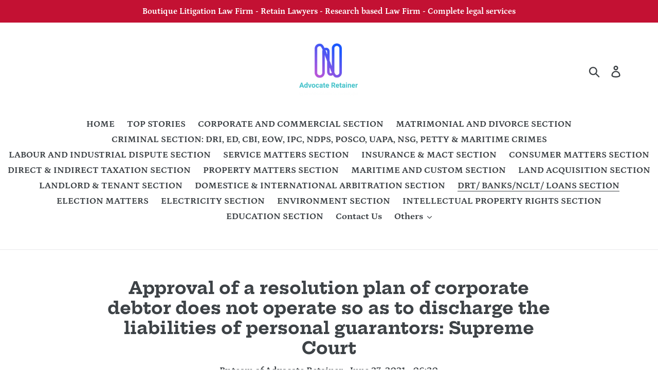

--- FILE ---
content_type: text/html; charset=utf-8
request_url: https://www.advocateretainer.com/blogs/drt/approval-of-a-resolution-plan-of-corporate-debtor-does-not-operate-so-as-to-discharge-the-liabilities-of-personal-guarantors-supreme-court
body_size: 18609
content:
<!doctype html>
<html class="no-js" lang="en">
<head>
  <script async src="https://pagead2.googlesyndication.com/pagead/js/adsbygoogle.js"></script>
<script>
  (adsbygoogle = window.adsbygoogle || []).push({
    google_ad_client: "ca-pub-6080950242386583",
    enable_page_level_ads: true
  });
</script>
  <meta name="google-site-verification" content="adJvzxb1-Ihqzcb2qXjsAlAriUyX__PUuv9n3FN-cwk" />
  <meta charset="utf-8">
  <meta http-equiv="X-UA-Compatible" content="IE=edge,chrome=1">
  <meta name="viewport" content="width=device-width,initial-scale=1">
  <meta name="theme-color" content="#557b97">
  <link rel="canonical" href="https://www.advocateretainer.com/blogs/drt/approval-of-a-resolution-plan-of-corporate-debtor-does-not-operate-so-as-to-discharge-the-liabilities-of-personal-guarantors-supreme-court"><link rel="shortcut icon" href="//www.advocateretainer.com/cdn/shop/files/logo_transparent_b22ff7e6-526d-47be-bde3-386a6a327125_32x32.png?v=1614739632" type="image/png"><title>Approval of a resolution plan of corporate debtor does not operate so 
&ndash; Team of Advocate Retainer</title><meta name="description" content="The SC on May 21, 2021 {LALIT KUMAR JAIN vs. UNION OF INDIA &amp;amp; ORS.} held that the theme of gradual implementation of law or legal principles is that there is no constitutional imperative that a law or policy should be implemented all at once. It was also held by the Bench, comprising of Justice S. RAVINDRA BHAT and"><!-- /snippets/social-meta-tags.liquid -->




<meta property="og:site_name" content="Team of Advocate Retainer">
<meta property="og:url" content="https://www.advocateretainer.com/blogs/drt/approval-of-a-resolution-plan-of-corporate-debtor-does-not-operate-so-as-to-discharge-the-liabilities-of-personal-guarantors-supreme-court">
<meta property="og:title" content="Approval of a resolution plan of corporate debtor does not operate so as to discharge the liabilities of personal guarantors: Supreme Court">
<meta property="og:type" content="article">
<meta property="og:description" content="
The SC on May 21, 2021 {LALIT KUMAR JAIN vs. UNION OF INDIA &amp; ORS.} held that the theme of gradual implementation of law or legal principles is that there is no constitutional imperative that a law or policy should be implemented all at once.
It was also held by the Bench, comprising of Justice S. RAVINDRA BHAT and Justice L. NAGESWARA RAO, that the sanction of a resolution plan and finality imparted to it by Section 31 does not per se operate as a discharge of the guarantor’s liability. It was held that as to the nature and extent of the liability, much would depend on the terms of the guarantee itself. It was held that the court has indicated, time and again, that an involuntary act of the principal debtor leading to loss of security, would not absolve a guarantor of its liability.

The SC further held that the impugned notification is not an instance of legislative exercise, or amounting to impermissible and selective application of provisions of the Code. It was held that there is no compulsion in the Code that it should, at the same time, be made applicable to all individuals, (including personal guarantors) or not at all. It was held that there is sufficient indication in the Code- by Section 2(e), Section 5(22), Section 60 and Section 179 indicating that personal guarantors, though forming part of the larger grouping of individuals, were to be, in view of their intrinsic connection with corporate debtors, dealt with differently, through the same adjudicatory process and by the same forum (though not insolvency provisions) as such corporate debtors. It was held that the notifications under Section 1(3), (issued before the impugned notification was issued) disclose that the Code was brought into force in stages, regard being had to the categories of persons to whom its provisions were to be applied. It was held that the impugned notification, similarly inter alia makes the provisions of the Code applicable in respect of personal guarantors to corporate debtors, as another such category of persons to whom the Code has been extended. It was held that the impugned notification was issued within the power granted by Parliament, and in valid exercise of it. It was held that the exercise of power in issuing the impugned notification under Section 1(3) is therefore, not ultra vires; the notification is valid.

It was also held that the argument that the insolvency processes, application of moratorium and other provisions are incongruous, and so on, in the opinion of the court, are insubstantial. It was held that the insolvency process in relation to corporate persons (a compendious term covering all juristic entities which have been described in Sections 2 [a] to [d] of the Code) is entirely different from those relating to individuals; the former is covered in the provisions of Part II and the latter, by Part III. Section 179, which defines what the Adjudicating authority is for individuals is “subject to” Section 60. It was held that Section 60(2) is without prejudice to Section 60(1) and notwithstanding anything to the contrary contained in the Code, thus giving overriding effect to Section 60(2) as far as it provides that the application relating to insolvency resolution, liquidation or bankruptcy of personal guarantors of such corporate debtors shall be filed before the NCLT where proceedings relating to corporate debtors are pending. 

The petitioners contended before the SC in present Writ Petition under Art. 32 of the Constitution of India that the power conferred upon the Union under Section 1(3) of the Insolvency and Bankruptcy Code, 2016 (herein referred to as “the Code”) could not have been resorted to in the manner as to extend the provisions of the Code only as far as they relate to personal guarantors of corporate debtors. The impugned notification which was challenged before the SC in present case brought into force Section 2(e), Section 78 (except with regard to fresh start process), Sections 79, 94-187 (both inclusive); Section 239(2)(g), (h) &amp; (i); Section 239(2)(m) to (zc); Section 239 (2)(zn) to (zs) and Section 249 of the Code. 

It was held by the SC that the fact that the process of insolvency in Part III is to be applied to individuals, whereas the process in relation to corporate debtors, set out in Part II is to be applied to such corporate persons, does not lead to incongruity.  It was held on the other hand there appear to be sound reasons why the forum for adjudicating insolvency processes – the provisions of which are disparate- is to be common, i.e through the NCLT. It was held that the NCLT would be able to consider the whole picture, as it were, about the nature of the assets available, either during the corporate debtor’s insolvency process, or even later; this would facilitate the CoC in framing realistic plans, keeping in mind the prospect of realizing some part of the creditors’ dues from personal guarantors.

It was concluded by the SC that the impugned notification is legal and valid. It was also held that approval of a resolution plan relating to a corporate debtor does not operate so as to discharge the liabilities of personal guarantors (to corporate debtors).
The writ petitions, transferred cases and transfer petitions were accordingly dismissed by the SC.">

<meta property="og:image" content="http://www.advocateretainer.com/cdn/shop/articles/images_28_429d6b0e-2157-49e3-a144-dbf036b4b2ae_1200x1200.jpg?v=1624531240">
<meta property="og:image:secure_url" content="https://www.advocateretainer.com/cdn/shop/articles/images_28_429d6b0e-2157-49e3-a144-dbf036b4b2ae_1200x1200.jpg?v=1624531240">


  <meta name="twitter:site" content="@AdvocateRetain1?s=03">

<meta name="twitter:card" content="summary_large_image">
<meta name="twitter:title" content="Approval of a resolution plan of corporate debtor does not operate so as to discharge the liabilities of personal guarantors: Supreme Court">
<meta name="twitter:description" content="
The SC on May 21, 2021 {LALIT KUMAR JAIN vs. UNION OF INDIA &amp; ORS.} held that the theme of gradual implementation of law or legal principles is that there is no constitutional imperative that a law or policy should be implemented all at once.
It was also held by the Bench, comprising of Justice S. RAVINDRA BHAT and Justice L. NAGESWARA RAO, that the sanction of a resolution plan and finality imparted to it by Section 31 does not per se operate as a discharge of the guarantor’s liability. It was held that as to the nature and extent of the liability, much would depend on the terms of the guarantee itself. It was held that the court has indicated, time and again, that an involuntary act of the principal debtor leading to loss of security, would not absolve a guarantor of its liability.

The SC further held that the impugned notification is not an instance of legislative exercise, or amounting to impermissible and selective application of provisions of the Code. It was held that there is no compulsion in the Code that it should, at the same time, be made applicable to all individuals, (including personal guarantors) or not at all. It was held that there is sufficient indication in the Code- by Section 2(e), Section 5(22), Section 60 and Section 179 indicating that personal guarantors, though forming part of the larger grouping of individuals, were to be, in view of their intrinsic connection with corporate debtors, dealt with differently, through the same adjudicatory process and by the same forum (though not insolvency provisions) as such corporate debtors. It was held that the notifications under Section 1(3), (issued before the impugned notification was issued) disclose that the Code was brought into force in stages, regard being had to the categories of persons to whom its provisions were to be applied. It was held that the impugned notification, similarly inter alia makes the provisions of the Code applicable in respect of personal guarantors to corporate debtors, as another such category of persons to whom the Code has been extended. It was held that the impugned notification was issued within the power granted by Parliament, and in valid exercise of it. It was held that the exercise of power in issuing the impugned notification under Section 1(3) is therefore, not ultra vires; the notification is valid.

It was also held that the argument that the insolvency processes, application of moratorium and other provisions are incongruous, and so on, in the opinion of the court, are insubstantial. It was held that the insolvency process in relation to corporate persons (a compendious term covering all juristic entities which have been described in Sections 2 [a] to [d] of the Code) is entirely different from those relating to individuals; the former is covered in the provisions of Part II and the latter, by Part III. Section 179, which defines what the Adjudicating authority is for individuals is “subject to” Section 60. It was held that Section 60(2) is without prejudice to Section 60(1) and notwithstanding anything to the contrary contained in the Code, thus giving overriding effect to Section 60(2) as far as it provides that the application relating to insolvency resolution, liquidation or bankruptcy of personal guarantors of such corporate debtors shall be filed before the NCLT where proceedings relating to corporate debtors are pending. 

The petitioners contended before the SC in present Writ Petition under Art. 32 of the Constitution of India that the power conferred upon the Union under Section 1(3) of the Insolvency and Bankruptcy Code, 2016 (herein referred to as “the Code”) could not have been resorted to in the manner as to extend the provisions of the Code only as far as they relate to personal guarantors of corporate debtors. The impugned notification which was challenged before the SC in present case brought into force Section 2(e), Section 78 (except with regard to fresh start process), Sections 79, 94-187 (both inclusive); Section 239(2)(g), (h) &amp; (i); Section 239(2)(m) to (zc); Section 239 (2)(zn) to (zs) and Section 249 of the Code. 

It was held by the SC that the fact that the process of insolvency in Part III is to be applied to individuals, whereas the process in relation to corporate debtors, set out in Part II is to be applied to such corporate persons, does not lead to incongruity.  It was held on the other hand there appear to be sound reasons why the forum for adjudicating insolvency processes – the provisions of which are disparate- is to be common, i.e through the NCLT. It was held that the NCLT would be able to consider the whole picture, as it were, about the nature of the assets available, either during the corporate debtor’s insolvency process, or even later; this would facilitate the CoC in framing realistic plans, keeping in mind the prospect of realizing some part of the creditors’ dues from personal guarantors.

It was concluded by the SC that the impugned notification is legal and valid. It was also held that approval of a resolution plan relating to a corporate debtor does not operate so as to discharge the liabilities of personal guarantors (to corporate debtors).
The writ petitions, transferred cases and transfer petitions were accordingly dismissed by the SC.">


  <link href="//www.advocateretainer.com/cdn/shop/t/1/assets/theme.scss.css?v=142987966843796555961759252097" rel="stylesheet" type="text/css" media="all" />

  <script>
    var theme = {
      strings: {
        addToCart: "Add to cart",
        soldOut: "Sold out",
        unavailable: "Unavailable",
        regularPrice: "Regular price",
        sale: "Sale",
        showMore: "Show More",
        showLess: "Show Less",
        addressError: "Error looking up that address",
        addressNoResults: "No results for that address",
        addressQueryLimit: "You have exceeded the Google API usage limit. Consider upgrading to a \u003ca href=\"https:\/\/developers.google.com\/maps\/premium\/usage-limits\"\u003ePremium Plan\u003c\/a\u003e.",
        authError: "There was a problem authenticating your Google Maps account.",
        newWindow: "Opens in a new window.",
        external: "Opens external website.",
        newWindowExternal: "Opens external website in a new window."
      },
      moneyFormat: "Rs. {{amount}}"
    }

    document.documentElement.className = document.documentElement.className.replace('no-js', 'js');
  </script><script src="//www.advocateretainer.com/cdn/shop/t/1/assets/lazysizes.js?v=68441465964607740661554454587" async="async"></script>
  <script src="//www.advocateretainer.com/cdn/shop/t/1/assets/vendor.js?v=12001839194546984181554454588" defer="defer"></script>
  <script src="//www.advocateretainer.com/cdn/shop/t/1/assets/theme.js?v=179578845896316973311639410272" defer="defer"></script>

  <script>window.performance && window.performance.mark && window.performance.mark('shopify.content_for_header.start');</script><meta id="shopify-digital-wallet" name="shopify-digital-wallet" content="/7616725045/digital_wallets/dialog">
<link rel="alternate" type="application/atom+xml" title="Feed" href="/blogs/drt.atom" />
<script async="async" src="/checkouts/internal/preloads.js?locale=en-IN"></script>
<script id="shopify-features" type="application/json">{"accessToken":"7ad2bb9b23bd9ed911da1d5c9434e9fa","betas":["rich-media-storefront-analytics"],"domain":"www.advocateretainer.com","predictiveSearch":true,"shopId":7616725045,"locale":"en"}</script>
<script>var Shopify = Shopify || {};
Shopify.shop = "vakil-retainer.myshopify.com";
Shopify.locale = "en";
Shopify.currency = {"active":"INR","rate":"1.0"};
Shopify.country = "IN";
Shopify.theme = {"name":"Debut","id":19506167861,"schema_name":"Debut","schema_version":"11.2.4","theme_store_id":796,"role":"main"};
Shopify.theme.handle = "null";
Shopify.theme.style = {"id":null,"handle":null};
Shopify.cdnHost = "www.advocateretainer.com/cdn";
Shopify.routes = Shopify.routes || {};
Shopify.routes.root = "/";</script>
<script type="module">!function(o){(o.Shopify=o.Shopify||{}).modules=!0}(window);</script>
<script>!function(o){function n(){var o=[];function n(){o.push(Array.prototype.slice.apply(arguments))}return n.q=o,n}var t=o.Shopify=o.Shopify||{};t.loadFeatures=n(),t.autoloadFeatures=n()}(window);</script>
<script id="shop-js-analytics" type="application/json">{"pageType":"article"}</script>
<script defer="defer" async type="module" src="//www.advocateretainer.com/cdn/shopifycloud/shop-js/modules/v2/client.init-shop-cart-sync_BdyHc3Nr.en.esm.js"></script>
<script defer="defer" async type="module" src="//www.advocateretainer.com/cdn/shopifycloud/shop-js/modules/v2/chunk.common_Daul8nwZ.esm.js"></script>
<script type="module">
  await import("//www.advocateretainer.com/cdn/shopifycloud/shop-js/modules/v2/client.init-shop-cart-sync_BdyHc3Nr.en.esm.js");
await import("//www.advocateretainer.com/cdn/shopifycloud/shop-js/modules/v2/chunk.common_Daul8nwZ.esm.js");

  window.Shopify.SignInWithShop?.initShopCartSync?.({"fedCMEnabled":true,"windoidEnabled":true});

</script>
<script>(function() {
  var isLoaded = false;
  function asyncLoad() {
    if (isLoaded) return;
    isLoaded = true;
    var urls = ["\/\/www.powr.io\/powr.js?powr-token=vakil-retainer.myshopify.com\u0026external-type=shopify\u0026shop=vakil-retainer.myshopify.com"];
    for (var i = 0; i < urls.length; i++) {
      var s = document.createElement('script');
      s.type = 'text/javascript';
      s.async = true;
      s.src = urls[i];
      var x = document.getElementsByTagName('script')[0];
      x.parentNode.insertBefore(s, x);
    }
  };
  if(window.attachEvent) {
    window.attachEvent('onload', asyncLoad);
  } else {
    window.addEventListener('load', asyncLoad, false);
  }
})();</script>
<script id="__st">var __st={"a":7616725045,"offset":-18000,"reqid":"7cad7c88-9f2d-48e5-a884-99c665b037ea-1768985736","pageurl":"www.advocateretainer.com\/blogs\/drt\/approval-of-a-resolution-plan-of-corporate-debtor-does-not-operate-so-as-to-discharge-the-liabilities-of-personal-guarantors-supreme-court","s":"articles-555783651381","u":"e4d52fbfb23e","p":"article","rtyp":"article","rid":555783651381};</script>
<script>window.ShopifyPaypalV4VisibilityTracking = true;</script>
<script id="captcha-bootstrap">!function(){'use strict';const t='contact',e='account',n='new_comment',o=[[t,t],['blogs',n],['comments',n],[t,'customer']],c=[[e,'customer_login'],[e,'guest_login'],[e,'recover_customer_password'],[e,'create_customer']],r=t=>t.map((([t,e])=>`form[action*='/${t}']:not([data-nocaptcha='true']) input[name='form_type'][value='${e}']`)).join(','),a=t=>()=>t?[...document.querySelectorAll(t)].map((t=>t.form)):[];function s(){const t=[...o],e=r(t);return a(e)}const i='password',u='form_key',d=['recaptcha-v3-token','g-recaptcha-response','h-captcha-response',i],f=()=>{try{return window.sessionStorage}catch{return}},m='__shopify_v',_=t=>t.elements[u];function p(t,e,n=!1){try{const o=window.sessionStorage,c=JSON.parse(o.getItem(e)),{data:r}=function(t){const{data:e,action:n}=t;return t[m]||n?{data:e,action:n}:{data:t,action:n}}(c);for(const[e,n]of Object.entries(r))t.elements[e]&&(t.elements[e].value=n);n&&o.removeItem(e)}catch(o){console.error('form repopulation failed',{error:o})}}const l='form_type',E='cptcha';function T(t){t.dataset[E]=!0}const w=window,h=w.document,L='Shopify',v='ce_forms',y='captcha';let A=!1;((t,e)=>{const n=(g='f06e6c50-85a8-45c8-87d0-21a2b65856fe',I='https://cdn.shopify.com/shopifycloud/storefront-forms-hcaptcha/ce_storefront_forms_captcha_hcaptcha.v1.5.2.iife.js',D={infoText:'Protected by hCaptcha',privacyText:'Privacy',termsText:'Terms'},(t,e,n)=>{const o=w[L][v],c=o.bindForm;if(c)return c(t,g,e,D).then(n);var r;o.q.push([[t,g,e,D],n]),r=I,A||(h.body.append(Object.assign(h.createElement('script'),{id:'captcha-provider',async:!0,src:r})),A=!0)});var g,I,D;w[L]=w[L]||{},w[L][v]=w[L][v]||{},w[L][v].q=[],w[L][y]=w[L][y]||{},w[L][y].protect=function(t,e){n(t,void 0,e),T(t)},Object.freeze(w[L][y]),function(t,e,n,w,h,L){const[v,y,A,g]=function(t,e,n){const i=e?o:[],u=t?c:[],d=[...i,...u],f=r(d),m=r(i),_=r(d.filter((([t,e])=>n.includes(e))));return[a(f),a(m),a(_),s()]}(w,h,L),I=t=>{const e=t.target;return e instanceof HTMLFormElement?e:e&&e.form},D=t=>v().includes(t);t.addEventListener('submit',(t=>{const e=I(t);if(!e)return;const n=D(e)&&!e.dataset.hcaptchaBound&&!e.dataset.recaptchaBound,o=_(e),c=g().includes(e)&&(!o||!o.value);(n||c)&&t.preventDefault(),c&&!n&&(function(t){try{if(!f())return;!function(t){const e=f();if(!e)return;const n=_(t);if(!n)return;const o=n.value;o&&e.removeItem(o)}(t);const e=Array.from(Array(32),(()=>Math.random().toString(36)[2])).join('');!function(t,e){_(t)||t.append(Object.assign(document.createElement('input'),{type:'hidden',name:u})),t.elements[u].value=e}(t,e),function(t,e){const n=f();if(!n)return;const o=[...t.querySelectorAll(`input[type='${i}']`)].map((({name:t})=>t)),c=[...d,...o],r={};for(const[a,s]of new FormData(t).entries())c.includes(a)||(r[a]=s);n.setItem(e,JSON.stringify({[m]:1,action:t.action,data:r}))}(t,e)}catch(e){console.error('failed to persist form',e)}}(e),e.submit())}));const S=(t,e)=>{t&&!t.dataset[E]&&(n(t,e.some((e=>e===t))),T(t))};for(const o of['focusin','change'])t.addEventListener(o,(t=>{const e=I(t);D(e)&&S(e,y())}));const B=e.get('form_key'),M=e.get(l),P=B&&M;t.addEventListener('DOMContentLoaded',(()=>{const t=y();if(P)for(const e of t)e.elements[l].value===M&&p(e,B);[...new Set([...A(),...v().filter((t=>'true'===t.dataset.shopifyCaptcha))])].forEach((e=>S(e,t)))}))}(h,new URLSearchParams(w.location.search),n,t,e,['guest_login'])})(!0,!0)}();</script>
<script integrity="sha256-4kQ18oKyAcykRKYeNunJcIwy7WH5gtpwJnB7kiuLZ1E=" data-source-attribution="shopify.loadfeatures" defer="defer" src="//www.advocateretainer.com/cdn/shopifycloud/storefront/assets/storefront/load_feature-a0a9edcb.js" crossorigin="anonymous"></script>
<script data-source-attribution="shopify.dynamic_checkout.dynamic.init">var Shopify=Shopify||{};Shopify.PaymentButton=Shopify.PaymentButton||{isStorefrontPortableWallets:!0,init:function(){window.Shopify.PaymentButton.init=function(){};var t=document.createElement("script");t.src="https://www.advocateretainer.com/cdn/shopifycloud/portable-wallets/latest/portable-wallets.en.js",t.type="module",document.head.appendChild(t)}};
</script>
<script data-source-attribution="shopify.dynamic_checkout.buyer_consent">
  function portableWalletsHideBuyerConsent(e){var t=document.getElementById("shopify-buyer-consent"),n=document.getElementById("shopify-subscription-policy-button");t&&n&&(t.classList.add("hidden"),t.setAttribute("aria-hidden","true"),n.removeEventListener("click",e))}function portableWalletsShowBuyerConsent(e){var t=document.getElementById("shopify-buyer-consent"),n=document.getElementById("shopify-subscription-policy-button");t&&n&&(t.classList.remove("hidden"),t.removeAttribute("aria-hidden"),n.addEventListener("click",e))}window.Shopify?.PaymentButton&&(window.Shopify.PaymentButton.hideBuyerConsent=portableWalletsHideBuyerConsent,window.Shopify.PaymentButton.showBuyerConsent=portableWalletsShowBuyerConsent);
</script>
<script data-source-attribution="shopify.dynamic_checkout.cart.bootstrap">document.addEventListener("DOMContentLoaded",(function(){function t(){return document.querySelector("shopify-accelerated-checkout-cart, shopify-accelerated-checkout")}if(t())Shopify.PaymentButton.init();else{new MutationObserver((function(e,n){t()&&(Shopify.PaymentButton.init(),n.disconnect())})).observe(document.body,{childList:!0,subtree:!0})}}));
</script>

<script>window.performance && window.performance.mark && window.performance.mark('shopify.content_for_header.end');</script>
  <link href="https://monorail-edge.shopifysvc.com" rel="dns-prefetch">
<script>(function(){if ("sendBeacon" in navigator && "performance" in window) {try {var session_token_from_headers = performance.getEntriesByType('navigation')[0].serverTiming.find(x => x.name == '_s').description;} catch {var session_token_from_headers = undefined;}var session_cookie_matches = document.cookie.match(/_shopify_s=([^;]*)/);var session_token_from_cookie = session_cookie_matches && session_cookie_matches.length === 2 ? session_cookie_matches[1] : "";var session_token = session_token_from_headers || session_token_from_cookie || "";function handle_abandonment_event(e) {var entries = performance.getEntries().filter(function(entry) {return /monorail-edge.shopifysvc.com/.test(entry.name);});if (!window.abandonment_tracked && entries.length === 0) {window.abandonment_tracked = true;var currentMs = Date.now();var navigation_start = performance.timing.navigationStart;var payload = {shop_id: 7616725045,url: window.location.href,navigation_start,duration: currentMs - navigation_start,session_token,page_type: "article"};window.navigator.sendBeacon("https://monorail-edge.shopifysvc.com/v1/produce", JSON.stringify({schema_id: "online_store_buyer_site_abandonment/1.1",payload: payload,metadata: {event_created_at_ms: currentMs,event_sent_at_ms: currentMs}}));}}window.addEventListener('pagehide', handle_abandonment_event);}}());</script>
<script id="web-pixels-manager-setup">(function e(e,d,r,n,o){if(void 0===o&&(o={}),!Boolean(null===(a=null===(i=window.Shopify)||void 0===i?void 0:i.analytics)||void 0===a?void 0:a.replayQueue)){var i,a;window.Shopify=window.Shopify||{};var t=window.Shopify;t.analytics=t.analytics||{};var s=t.analytics;s.replayQueue=[],s.publish=function(e,d,r){return s.replayQueue.push([e,d,r]),!0};try{self.performance.mark("wpm:start")}catch(e){}var l=function(){var e={modern:/Edge?\/(1{2}[4-9]|1[2-9]\d|[2-9]\d{2}|\d{4,})\.\d+(\.\d+|)|Firefox\/(1{2}[4-9]|1[2-9]\d|[2-9]\d{2}|\d{4,})\.\d+(\.\d+|)|Chrom(ium|e)\/(9{2}|\d{3,})\.\d+(\.\d+|)|(Maci|X1{2}).+ Version\/(15\.\d+|(1[6-9]|[2-9]\d|\d{3,})\.\d+)([,.]\d+|)( \(\w+\)|)( Mobile\/\w+|) Safari\/|Chrome.+OPR\/(9{2}|\d{3,})\.\d+\.\d+|(CPU[ +]OS|iPhone[ +]OS|CPU[ +]iPhone|CPU IPhone OS|CPU iPad OS)[ +]+(15[._]\d+|(1[6-9]|[2-9]\d|\d{3,})[._]\d+)([._]\d+|)|Android:?[ /-](13[3-9]|1[4-9]\d|[2-9]\d{2}|\d{4,})(\.\d+|)(\.\d+|)|Android.+Firefox\/(13[5-9]|1[4-9]\d|[2-9]\d{2}|\d{4,})\.\d+(\.\d+|)|Android.+Chrom(ium|e)\/(13[3-9]|1[4-9]\d|[2-9]\d{2}|\d{4,})\.\d+(\.\d+|)|SamsungBrowser\/([2-9]\d|\d{3,})\.\d+/,legacy:/Edge?\/(1[6-9]|[2-9]\d|\d{3,})\.\d+(\.\d+|)|Firefox\/(5[4-9]|[6-9]\d|\d{3,})\.\d+(\.\d+|)|Chrom(ium|e)\/(5[1-9]|[6-9]\d|\d{3,})\.\d+(\.\d+|)([\d.]+$|.*Safari\/(?![\d.]+ Edge\/[\d.]+$))|(Maci|X1{2}).+ Version\/(10\.\d+|(1[1-9]|[2-9]\d|\d{3,})\.\d+)([,.]\d+|)( \(\w+\)|)( Mobile\/\w+|) Safari\/|Chrome.+OPR\/(3[89]|[4-9]\d|\d{3,})\.\d+\.\d+|(CPU[ +]OS|iPhone[ +]OS|CPU[ +]iPhone|CPU IPhone OS|CPU iPad OS)[ +]+(10[._]\d+|(1[1-9]|[2-9]\d|\d{3,})[._]\d+)([._]\d+|)|Android:?[ /-](13[3-9]|1[4-9]\d|[2-9]\d{2}|\d{4,})(\.\d+|)(\.\d+|)|Mobile Safari.+OPR\/([89]\d|\d{3,})\.\d+\.\d+|Android.+Firefox\/(13[5-9]|1[4-9]\d|[2-9]\d{2}|\d{4,})\.\d+(\.\d+|)|Android.+Chrom(ium|e)\/(13[3-9]|1[4-9]\d|[2-9]\d{2}|\d{4,})\.\d+(\.\d+|)|Android.+(UC? ?Browser|UCWEB|U3)[ /]?(15\.([5-9]|\d{2,})|(1[6-9]|[2-9]\d|\d{3,})\.\d+)\.\d+|SamsungBrowser\/(5\.\d+|([6-9]|\d{2,})\.\d+)|Android.+MQ{2}Browser\/(14(\.(9|\d{2,})|)|(1[5-9]|[2-9]\d|\d{3,})(\.\d+|))(\.\d+|)|K[Aa][Ii]OS\/(3\.\d+|([4-9]|\d{2,})\.\d+)(\.\d+|)/},d=e.modern,r=e.legacy,n=navigator.userAgent;return n.match(d)?"modern":n.match(r)?"legacy":"unknown"}(),u="modern"===l?"modern":"legacy",c=(null!=n?n:{modern:"",legacy:""})[u],f=function(e){return[e.baseUrl,"/wpm","/b",e.hashVersion,"modern"===e.buildTarget?"m":"l",".js"].join("")}({baseUrl:d,hashVersion:r,buildTarget:u}),m=function(e){var d=e.version,r=e.bundleTarget,n=e.surface,o=e.pageUrl,i=e.monorailEndpoint;return{emit:function(e){var a=e.status,t=e.errorMsg,s=(new Date).getTime(),l=JSON.stringify({metadata:{event_sent_at_ms:s},events:[{schema_id:"web_pixels_manager_load/3.1",payload:{version:d,bundle_target:r,page_url:o,status:a,surface:n,error_msg:t},metadata:{event_created_at_ms:s}}]});if(!i)return console&&console.warn&&console.warn("[Web Pixels Manager] No Monorail endpoint provided, skipping logging."),!1;try{return self.navigator.sendBeacon.bind(self.navigator)(i,l)}catch(e){}var u=new XMLHttpRequest;try{return u.open("POST",i,!0),u.setRequestHeader("Content-Type","text/plain"),u.send(l),!0}catch(e){return console&&console.warn&&console.warn("[Web Pixels Manager] Got an unhandled error while logging to Monorail."),!1}}}}({version:r,bundleTarget:l,surface:e.surface,pageUrl:self.location.href,monorailEndpoint:e.monorailEndpoint});try{o.browserTarget=l,function(e){var d=e.src,r=e.async,n=void 0===r||r,o=e.onload,i=e.onerror,a=e.sri,t=e.scriptDataAttributes,s=void 0===t?{}:t,l=document.createElement("script"),u=document.querySelector("head"),c=document.querySelector("body");if(l.async=n,l.src=d,a&&(l.integrity=a,l.crossOrigin="anonymous"),s)for(var f in s)if(Object.prototype.hasOwnProperty.call(s,f))try{l.dataset[f]=s[f]}catch(e){}if(o&&l.addEventListener("load",o),i&&l.addEventListener("error",i),u)u.appendChild(l);else{if(!c)throw new Error("Did not find a head or body element to append the script");c.appendChild(l)}}({src:f,async:!0,onload:function(){if(!function(){var e,d;return Boolean(null===(d=null===(e=window.Shopify)||void 0===e?void 0:e.analytics)||void 0===d?void 0:d.initialized)}()){var d=window.webPixelsManager.init(e)||void 0;if(d){var r=window.Shopify.analytics;r.replayQueue.forEach((function(e){var r=e[0],n=e[1],o=e[2];d.publishCustomEvent(r,n,o)})),r.replayQueue=[],r.publish=d.publishCustomEvent,r.visitor=d.visitor,r.initialized=!0}}},onerror:function(){return m.emit({status:"failed",errorMsg:"".concat(f," has failed to load")})},sri:function(e){var d=/^sha384-[A-Za-z0-9+/=]+$/;return"string"==typeof e&&d.test(e)}(c)?c:"",scriptDataAttributes:o}),m.emit({status:"loading"})}catch(e){m.emit({status:"failed",errorMsg:(null==e?void 0:e.message)||"Unknown error"})}}})({shopId: 7616725045,storefrontBaseUrl: "https://www.advocateretainer.com",extensionsBaseUrl: "https://extensions.shopifycdn.com/cdn/shopifycloud/web-pixels-manager",monorailEndpoint: "https://monorail-edge.shopifysvc.com/unstable/produce_batch",surface: "storefront-renderer",enabledBetaFlags: ["2dca8a86"],webPixelsConfigList: [{"id":"shopify-app-pixel","configuration":"{}","eventPayloadVersion":"v1","runtimeContext":"STRICT","scriptVersion":"0450","apiClientId":"shopify-pixel","type":"APP","privacyPurposes":["ANALYTICS","MARKETING"]},{"id":"shopify-custom-pixel","eventPayloadVersion":"v1","runtimeContext":"LAX","scriptVersion":"0450","apiClientId":"shopify-pixel","type":"CUSTOM","privacyPurposes":["ANALYTICS","MARKETING"]}],isMerchantRequest: false,initData: {"shop":{"name":"Team of Advocate Retainer","paymentSettings":{"currencyCode":"INR"},"myshopifyDomain":"vakil-retainer.myshopify.com","countryCode":"IN","storefrontUrl":"https:\/\/www.advocateretainer.com"},"customer":null,"cart":null,"checkout":null,"productVariants":[],"purchasingCompany":null},},"https://www.advocateretainer.com/cdn","fcfee988w5aeb613cpc8e4bc33m6693e112",{"modern":"","legacy":""},{"shopId":"7616725045","storefrontBaseUrl":"https:\/\/www.advocateretainer.com","extensionBaseUrl":"https:\/\/extensions.shopifycdn.com\/cdn\/shopifycloud\/web-pixels-manager","surface":"storefront-renderer","enabledBetaFlags":"[\"2dca8a86\"]","isMerchantRequest":"false","hashVersion":"fcfee988w5aeb613cpc8e4bc33m6693e112","publish":"custom","events":"[[\"page_viewed\",{}]]"});</script><script>
  window.ShopifyAnalytics = window.ShopifyAnalytics || {};
  window.ShopifyAnalytics.meta = window.ShopifyAnalytics.meta || {};
  window.ShopifyAnalytics.meta.currency = 'INR';
  var meta = {"page":{"pageType":"article","resourceType":"article","resourceId":555783651381,"requestId":"7cad7c88-9f2d-48e5-a884-99c665b037ea-1768985736"}};
  for (var attr in meta) {
    window.ShopifyAnalytics.meta[attr] = meta[attr];
  }
</script>
<script class="analytics">
  (function () {
    var customDocumentWrite = function(content) {
      var jquery = null;

      if (window.jQuery) {
        jquery = window.jQuery;
      } else if (window.Checkout && window.Checkout.$) {
        jquery = window.Checkout.$;
      }

      if (jquery) {
        jquery('body').append(content);
      }
    };

    var hasLoggedConversion = function(token) {
      if (token) {
        return document.cookie.indexOf('loggedConversion=' + token) !== -1;
      }
      return false;
    }

    var setCookieIfConversion = function(token) {
      if (token) {
        var twoMonthsFromNow = new Date(Date.now());
        twoMonthsFromNow.setMonth(twoMonthsFromNow.getMonth() + 2);

        document.cookie = 'loggedConversion=' + token + '; expires=' + twoMonthsFromNow;
      }
    }

    var trekkie = window.ShopifyAnalytics.lib = window.trekkie = window.trekkie || [];
    if (trekkie.integrations) {
      return;
    }
    trekkie.methods = [
      'identify',
      'page',
      'ready',
      'track',
      'trackForm',
      'trackLink'
    ];
    trekkie.factory = function(method) {
      return function() {
        var args = Array.prototype.slice.call(arguments);
        args.unshift(method);
        trekkie.push(args);
        return trekkie;
      };
    };
    for (var i = 0; i < trekkie.methods.length; i++) {
      var key = trekkie.methods[i];
      trekkie[key] = trekkie.factory(key);
    }
    trekkie.load = function(config) {
      trekkie.config = config || {};
      trekkie.config.initialDocumentCookie = document.cookie;
      var first = document.getElementsByTagName('script')[0];
      var script = document.createElement('script');
      script.type = 'text/javascript';
      script.onerror = function(e) {
        var scriptFallback = document.createElement('script');
        scriptFallback.type = 'text/javascript';
        scriptFallback.onerror = function(error) {
                var Monorail = {
      produce: function produce(monorailDomain, schemaId, payload) {
        var currentMs = new Date().getTime();
        var event = {
          schema_id: schemaId,
          payload: payload,
          metadata: {
            event_created_at_ms: currentMs,
            event_sent_at_ms: currentMs
          }
        };
        return Monorail.sendRequest("https://" + monorailDomain + "/v1/produce", JSON.stringify(event));
      },
      sendRequest: function sendRequest(endpointUrl, payload) {
        // Try the sendBeacon API
        if (window && window.navigator && typeof window.navigator.sendBeacon === 'function' && typeof window.Blob === 'function' && !Monorail.isIos12()) {
          var blobData = new window.Blob([payload], {
            type: 'text/plain'
          });

          if (window.navigator.sendBeacon(endpointUrl, blobData)) {
            return true;
          } // sendBeacon was not successful

        } // XHR beacon

        var xhr = new XMLHttpRequest();

        try {
          xhr.open('POST', endpointUrl);
          xhr.setRequestHeader('Content-Type', 'text/plain');
          xhr.send(payload);
        } catch (e) {
          console.log(e);
        }

        return false;
      },
      isIos12: function isIos12() {
        return window.navigator.userAgent.lastIndexOf('iPhone; CPU iPhone OS 12_') !== -1 || window.navigator.userAgent.lastIndexOf('iPad; CPU OS 12_') !== -1;
      }
    };
    Monorail.produce('monorail-edge.shopifysvc.com',
      'trekkie_storefront_load_errors/1.1',
      {shop_id: 7616725045,
      theme_id: 19506167861,
      app_name: "storefront",
      context_url: window.location.href,
      source_url: "//www.advocateretainer.com/cdn/s/trekkie.storefront.cd680fe47e6c39ca5d5df5f0a32d569bc48c0f27.min.js"});

        };
        scriptFallback.async = true;
        scriptFallback.src = '//www.advocateretainer.com/cdn/s/trekkie.storefront.cd680fe47e6c39ca5d5df5f0a32d569bc48c0f27.min.js';
        first.parentNode.insertBefore(scriptFallback, first);
      };
      script.async = true;
      script.src = '//www.advocateretainer.com/cdn/s/trekkie.storefront.cd680fe47e6c39ca5d5df5f0a32d569bc48c0f27.min.js';
      first.parentNode.insertBefore(script, first);
    };
    trekkie.load(
      {"Trekkie":{"appName":"storefront","development":false,"defaultAttributes":{"shopId":7616725045,"isMerchantRequest":null,"themeId":19506167861,"themeCityHash":"1194965201330155611","contentLanguage":"en","currency":"INR","eventMetadataId":"a154c782-d9fd-4c9f-ad91-7065b04c3d53"},"isServerSideCookieWritingEnabled":true,"monorailRegion":"shop_domain","enabledBetaFlags":["65f19447"]},"Session Attribution":{},"S2S":{"facebookCapiEnabled":false,"source":"trekkie-storefront-renderer","apiClientId":580111}}
    );

    var loaded = false;
    trekkie.ready(function() {
      if (loaded) return;
      loaded = true;

      window.ShopifyAnalytics.lib = window.trekkie;

      var originalDocumentWrite = document.write;
      document.write = customDocumentWrite;
      try { window.ShopifyAnalytics.merchantGoogleAnalytics.call(this); } catch(error) {};
      document.write = originalDocumentWrite;

      window.ShopifyAnalytics.lib.page(null,{"pageType":"article","resourceType":"article","resourceId":555783651381,"requestId":"7cad7c88-9f2d-48e5-a884-99c665b037ea-1768985736","shopifyEmitted":true});

      var match = window.location.pathname.match(/checkouts\/(.+)\/(thank_you|post_purchase)/)
      var token = match? match[1]: undefined;
      if (!hasLoggedConversion(token)) {
        setCookieIfConversion(token);
        
      }
    });


        var eventsListenerScript = document.createElement('script');
        eventsListenerScript.async = true;
        eventsListenerScript.src = "//www.advocateretainer.com/cdn/shopifycloud/storefront/assets/shop_events_listener-3da45d37.js";
        document.getElementsByTagName('head')[0].appendChild(eventsListenerScript);

})();</script>
<script
  defer
  src="https://www.advocateretainer.com/cdn/shopifycloud/perf-kit/shopify-perf-kit-3.0.4.min.js"
  data-application="storefront-renderer"
  data-shop-id="7616725045"
  data-render-region="gcp-us-central1"
  data-page-type="article"
  data-theme-instance-id="19506167861"
  data-theme-name="Debut"
  data-theme-version="11.2.4"
  data-monorail-region="shop_domain"
  data-resource-timing-sampling-rate="10"
  data-shs="true"
  data-shs-beacon="true"
  data-shs-export-with-fetch="true"
  data-shs-logs-sample-rate="1"
  data-shs-beacon-endpoint="https://www.advocateretainer.com/api/collect"
></script>
</head>

<body class="template-article">

  <a class="in-page-link visually-hidden skip-link" href="#MainContent">Skip to content</a>

  <div id="SearchDrawer" class="search-bar drawer drawer--top" role="dialog" aria-modal="true" aria-label="Search">
    <div class="search-bar__table">
      <div class="search-bar__table-cell search-bar__form-wrapper">
        <form class="search search-bar__form" action="/search" method="get" role="search">
          <input class="search__input search-bar__input" type="search" name="q" value="" placeholder="Search" aria-label="Search">
          <button class="search-bar__submit search__submit btn--link" type="submit">
            <svg aria-hidden="true" focusable="false" role="presentation" class="icon icon-search" viewBox="0 0 37 40"><path d="M35.6 36l-9.8-9.8c4.1-5.4 3.6-13.2-1.3-18.1-5.4-5.4-14.2-5.4-19.7 0-5.4 5.4-5.4 14.2 0 19.7 2.6 2.6 6.1 4.1 9.8 4.1 3 0 5.9-1 8.3-2.8l9.8 9.8c.4.4.9.6 1.4.6s1-.2 1.4-.6c.9-.9.9-2.1.1-2.9zm-20.9-8.2c-2.6 0-5.1-1-7-2.9-3.9-3.9-3.9-10.1 0-14C9.6 9 12.2 8 14.7 8s5.1 1 7 2.9c3.9 3.9 3.9 10.1 0 14-1.9 1.9-4.4 2.9-7 2.9z"/></svg>
            <span class="icon__fallback-text">Submit</span>
          </button>
        </form>
      </div>
      <div class="search-bar__table-cell text-right">
        <button type="button" class="btn--link search-bar__close js-drawer-close">
          <svg aria-hidden="true" focusable="false" role="presentation" class="icon icon-close" viewBox="0 0 40 40"><path d="M23.868 20.015L39.117 4.78c1.11-1.108 1.11-2.77 0-3.877-1.109-1.108-2.773-1.108-3.882 0L19.986 16.137 4.737.904C3.628-.204 1.965-.204.856.904c-1.11 1.108-1.11 2.77 0 3.877l15.249 15.234L.855 35.248c-1.108 1.108-1.108 2.77 0 3.877.555.554 1.248.831 1.942.831s1.386-.277 1.94-.83l15.25-15.234 15.248 15.233c.555.554 1.248.831 1.941.831s1.387-.277 1.941-.83c1.11-1.109 1.11-2.77 0-3.878L23.868 20.015z" class="layer"/></svg>
          <span class="icon__fallback-text">Close search</span>
        </button>
      </div>
    </div>
  </div>

  <div id="shopify-section-header" class="shopify-section">
  <style>
    
      .site-header__logo-image {
        max-width: 130px;
      }
    

    
  </style>


<div data-section-id="header" data-section-type="header-section">
  
    
      <style>
        .announcement-bar {
          background-color: #c31133;
        }

        .announcement-bar--link:hover {
          

          
            
            background-color: #ec2249;
          
        }

        .announcement-bar__message {
          color: #fff;
        }
      </style>

      
        <a href="/pages/contact-us" class="announcement-bar announcement-bar--link">
      

        <p class="announcement-bar__message">Boutique Litigation Law Firm - Retain Lawyers - Research based Law Firm - Complete legal services</p>

      
        </a>
      

    
  

  <header class="site-header logo--center" role="banner">
    <div class="grid grid--no-gutters grid--table site-header__mobile-nav">
      

      <div class="grid__item medium-up--one-third medium-up--push-one-third logo-align--center">
        
        
          <div class="h2 site-header__logo">
        
          
<a href="/" class="site-header__logo-image site-header__logo-image--centered">
              
              <img class="lazyload js"
                   src="//www.advocateretainer.com/cdn/shop/files/logo_transparent_14d17dc0-b4e6-4233-857b-0758b9504356_300x300.png?v=1613720186"
                   data-src="//www.advocateretainer.com/cdn/shop/files/logo_transparent_14d17dc0-b4e6-4233-857b-0758b9504356_{width}x.png?v=1613720186"
                   data-widths="[180, 360, 540, 720, 900, 1080, 1296, 1512, 1728, 2048]"
                   data-aspectratio="1.0"
                   data-sizes="auto"
                   alt="Team of Advocate Retainer"
                   style="max-width: 130px">
              <noscript>
                
                <img src="//www.advocateretainer.com/cdn/shop/files/logo_transparent_14d17dc0-b4e6-4233-857b-0758b9504356_130x.png?v=1613720186"
                     srcset="//www.advocateretainer.com/cdn/shop/files/logo_transparent_14d17dc0-b4e6-4233-857b-0758b9504356_130x.png?v=1613720186 1x, //www.advocateretainer.com/cdn/shop/files/logo_transparent_14d17dc0-b4e6-4233-857b-0758b9504356_130x@2x.png?v=1613720186 2x"
                     alt="Team of Advocate Retainer"
                     style="max-width: 130px;">
              </noscript>
            </a>
          
        
          </div>
        
      </div>

      

      <div class="grid__item medium-up--one-third medium-up--push-one-third text-right site-header__icons site-header__icons--plus">
        <div class="site-header__icons-wrapper">
          <div class="site-header__search site-header__icon">
            <form action="/search" method="get" class="search-header search" role="search">
  <input class="search-header__input search__input"
    type="search"
    name="q"
    placeholder="Search"
    aria-label="Search">
  <button class="search-header__submit search__submit btn--link site-header__icon" type="submit">
    <svg aria-hidden="true" focusable="false" role="presentation" class="icon icon-search" viewBox="0 0 37 40"><path d="M35.6 36l-9.8-9.8c4.1-5.4 3.6-13.2-1.3-18.1-5.4-5.4-14.2-5.4-19.7 0-5.4 5.4-5.4 14.2 0 19.7 2.6 2.6 6.1 4.1 9.8 4.1 3 0 5.9-1 8.3-2.8l9.8 9.8c.4.4.9.6 1.4.6s1-.2 1.4-.6c.9-.9.9-2.1.1-2.9zm-20.9-8.2c-2.6 0-5.1-1-7-2.9-3.9-3.9-3.9-10.1 0-14C9.6 9 12.2 8 14.7 8s5.1 1 7 2.9c3.9 3.9 3.9 10.1 0 14-1.9 1.9-4.4 2.9-7 2.9z"/></svg>
    <span class="icon__fallback-text">Submit</span>
  </button>
</form>

          </div>

          <button type="button" class="btn--link site-header__icon site-header__search-toggle js-drawer-open-top">
            <svg aria-hidden="true" focusable="false" role="presentation" class="icon icon-search" viewBox="0 0 37 40"><path d="M35.6 36l-9.8-9.8c4.1-5.4 3.6-13.2-1.3-18.1-5.4-5.4-14.2-5.4-19.7 0-5.4 5.4-5.4 14.2 0 19.7 2.6 2.6 6.1 4.1 9.8 4.1 3 0 5.9-1 8.3-2.8l9.8 9.8c.4.4.9.6 1.4.6s1-.2 1.4-.6c.9-.9.9-2.1.1-2.9zm-20.9-8.2c-2.6 0-5.1-1-7-2.9-3.9-3.9-3.9-10.1 0-14C9.6 9 12.2 8 14.7 8s5.1 1 7 2.9c3.9 3.9 3.9 10.1 0 14-1.9 1.9-4.4 2.9-7 2.9z"/></svg>
            <span class="icon__fallback-text">Search</span>
          </button>

          
            
              <a href="/account/login" class="site-header__icon site-header__account">
                <svg aria-hidden="true" focusable="false" role="presentation" class="icon icon-login" viewBox="0 0 28.33 37.68"><path d="M14.17 14.9a7.45 7.45 0 1 0-7.5-7.45 7.46 7.46 0 0 0 7.5 7.45zm0-10.91a3.45 3.45 0 1 1-3.5 3.46A3.46 3.46 0 0 1 14.17 4zM14.17 16.47A14.18 14.18 0 0 0 0 30.68c0 1.41.66 4 5.11 5.66a27.17 27.17 0 0 0 9.06 1.34c6.54 0 14.17-1.84 14.17-7a14.18 14.18 0 0 0-14.17-14.21zm0 17.21c-6.3 0-10.17-1.77-10.17-3a10.17 10.17 0 1 1 20.33 0c.01 1.23-3.86 3-10.16 3z"/></svg>
                <span class="icon__fallback-text">Log in</span>
              </a>
            
          
          
          

          

          
            <button type="button" class="btn--link site-header__icon site-header__menu js-mobile-nav-toggle mobile-nav--open" aria-controls="MobileNav"  aria-expanded="false" aria-label="Menu">
              <svg aria-hidden="true" focusable="false" role="presentation" class="icon icon-hamburger" viewBox="0 0 37 40"><path d="M33.5 25h-30c-1.1 0-2-.9-2-2s.9-2 2-2h30c1.1 0 2 .9 2 2s-.9 2-2 2zm0-11.5h-30c-1.1 0-2-.9-2-2s.9-2 2-2h30c1.1 0 2 .9 2 2s-.9 2-2 2zm0 23h-30c-1.1 0-2-.9-2-2s.9-2 2-2h30c1.1 0 2 .9 2 2s-.9 2-2 2z"/></svg>
              <svg aria-hidden="true" focusable="false" role="presentation" class="icon icon-close" viewBox="0 0 40 40"><path d="M23.868 20.015L39.117 4.78c1.11-1.108 1.11-2.77 0-3.877-1.109-1.108-2.773-1.108-3.882 0L19.986 16.137 4.737.904C3.628-.204 1.965-.204.856.904c-1.11 1.108-1.11 2.77 0 3.877l15.249 15.234L.855 35.248c-1.108 1.108-1.108 2.77 0 3.877.555.554 1.248.831 1.942.831s1.386-.277 1.94-.83l15.25-15.234 15.248 15.233c.555.554 1.248.831 1.941.831s1.387-.277 1.941-.83c1.11-1.109 1.11-2.77 0-3.878L23.868 20.015z" class="layer"/></svg>
            </button>
          
        </div>

      </div>
    </div>

    <nav class="mobile-nav-wrapper medium-up--hide" role="navigation">
      <ul id="MobileNav" class="mobile-nav">
        
<li class="mobile-nav__item border-bottom">
            
              <a href="/"
                class="mobile-nav__link"
                
              >
                <span class="mobile-nav__label">HOME</span>
              </a>
            
          </li>
        
<li class="mobile-nav__item border-bottom">
            
              <a href="/blogs/top-stories"
                class="mobile-nav__link"
                
              >
                <span class="mobile-nav__label">TOP STORIES</span>
              </a>
            
          </li>
        
<li class="mobile-nav__item border-bottom">
            
              <a href="/blogs/corporate-lawyer"
                class="mobile-nav__link"
                
              >
                <span class="mobile-nav__label">CORPORATE AND COMMERCIAL SECTION</span>
              </a>
            
          </li>
        
<li class="mobile-nav__item border-bottom">
            
              <a href="/blogs/matrimonial-news"
                class="mobile-nav__link"
                
              >
                <span class="mobile-nav__label">MATRIMONIAL AND DIVORCE SECTION</span>
              </a>
            
          </li>
        
<li class="mobile-nav__item border-bottom">
            
              <a href="/blogs/news"
                class="mobile-nav__link"
                
              >
                <span class="mobile-nav__label">CRIMINAL SECTION: DRI, ED, CBI, EOW, IPC, NDPS, POSCO, UAPA, NSG, PETTY &amp; MARITIME CRIMES</span>
              </a>
            
          </li>
        
<li class="mobile-nav__item border-bottom">
            
              <a href="/blogs/labour-and-industrial-dispute"
                class="mobile-nav__link"
                
              >
                <span class="mobile-nav__label">LABOUR AND INDUSTRIAL DISPUTE SECTION</span>
              </a>
            
          </li>
        
<li class="mobile-nav__item border-bottom">
            
              <a href="/blogs/service-disputes"
                class="mobile-nav__link"
                
              >
                <span class="mobile-nav__label">SERVICE MATTERS SECTION</span>
              </a>
            
          </li>
        
<li class="mobile-nav__item border-bottom">
            
              <a href="/blogs/insurance-corporate-lawyer"
                class="mobile-nav__link"
                
              >
                <span class="mobile-nav__label">INSURANCE &amp; MACT SECTION</span>
              </a>
            
          </li>
        
<li class="mobile-nav__item border-bottom">
            
              <a href="/blogs/consumer-cases"
                class="mobile-nav__link"
                
              >
                <span class="mobile-nav__label">CONSUMER MATTERS  SECTION</span>
              </a>
            
          </li>
        
<li class="mobile-nav__item border-bottom">
            
              <a href="/blogs/taxation-corporate-lawyer"
                class="mobile-nav__link"
                
              >
                <span class="mobile-nav__label">DIRECT &amp; INDIRECT TAXATION  SECTION</span>
              </a>
            
          </li>
        
<li class="mobile-nav__item border-bottom">
            
              <a href="/blogs/property-disputes-latest-news-update"
                class="mobile-nav__link"
                
              >
                <span class="mobile-nav__label">PROPERTY MATTERS SECTION</span>
              </a>
            
          </li>
        
<li class="mobile-nav__item border-bottom">
            
              <a href="/blogs/custom-import-duty-maritime-news-update"
                class="mobile-nav__link"
                
              >
                <span class="mobile-nav__label">MARITIME AND CUSTOM  SECTION</span>
              </a>
            
          </li>
        
<li class="mobile-nav__item border-bottom">
            
              <a href="/blogs/land-acquisition"
                class="mobile-nav__link"
                
              >
                <span class="mobile-nav__label">LAND ACQUISITION  SECTION </span>
              </a>
            
          </li>
        
<li class="mobile-nav__item border-bottom">
            
              <a href="/blogs/tenancy-matters-lawyer"
                class="mobile-nav__link"
                
              >
                <span class="mobile-nav__label">LANDLORD &amp; TENANT SECTION</span>
              </a>
            
          </li>
        
<li class="mobile-nav__item border-bottom">
            
              <a href="/blogs/arbitration-lawyer"
                class="mobile-nav__link"
                
              >
                <span class="mobile-nav__label">DOMESTICE &amp; INTERNATIONAL ARBITRATION  SECTION </span>
              </a>
            
          </li>
        
<li class="mobile-nav__item border-bottom">
            
              <a href="/blogs/drt"
                class="mobile-nav__link mobile-nav__link--active"
                
              >
                <span class="mobile-nav__label">DRT/ BANKS/NCLT/ LOANS  SECTION</span>
              </a>
            
          </li>
        
<li class="mobile-nav__item border-bottom">
            
              <a href="/blogs/election-matters"
                class="mobile-nav__link"
                
              >
                <span class="mobile-nav__label">ELECTION MATTERS</span>
              </a>
            
          </li>
        
<li class="mobile-nav__item border-bottom">
            
              <a href="/blogs/electricity-matters"
                class="mobile-nav__link"
                
              >
                <span class="mobile-nav__label">ELECTRICITY SECTION </span>
              </a>
            
          </li>
        
<li class="mobile-nav__item border-bottom">
            
              <a href="/blogs/environment-matters"
                class="mobile-nav__link"
                
              >
                <span class="mobile-nav__label">ENVIRONMENT SECTION </span>
              </a>
            
          </li>
        
<li class="mobile-nav__item border-bottom">
            
              <a href="/blogs/intellectual-property"
                class="mobile-nav__link"
                
              >
                <span class="mobile-nav__label">INTELLECTUAL PROPERTY RIGHTS SECTION </span>
              </a>
            
          </li>
        
<li class="mobile-nav__item border-bottom">
            
              <a href="/blogs/education-institutions"
                class="mobile-nav__link"
                
              >
                <span class="mobile-nav__label">EDUCATION SECTION </span>
              </a>
            
          </li>
        
<li class="mobile-nav__item border-bottom">
            
              <a href="/pages/contact-us"
                class="mobile-nav__link"
                
              >
                <span class="mobile-nav__label">Contact Us</span>
              </a>
            
          </li>
        
<li class="mobile-nav__item">
            
              
              <button type="button" class="btn--link js-toggle-submenu mobile-nav__link" data-target="others-23" data-level="1" aria-expanded="false">
                <span class="mobile-nav__label">Others</span>
                <div class="mobile-nav__icon">
                  <svg aria-hidden="true" focusable="false" role="presentation" class="icon icon-chevron-right" viewBox="0 0 7 11"><path d="M1.5 11A1.5 1.5 0 0 1 .44 8.44L3.38 5.5.44 2.56A1.5 1.5 0 0 1 2.56.44l4 4a1.5 1.5 0 0 1 0 2.12l-4 4A1.5 1.5 0 0 1 1.5 11z" fill="#fff"/></svg>
                </div>
              </button>
              <ul class="mobile-nav__dropdown" data-parent="others-23" data-level="2">
                <li class="visually-hidden" tabindex="-1" data-menu-title="2">Others Menu</li>
                <li class="mobile-nav__item border-bottom">
                  <div class="mobile-nav__table">
                    <div class="mobile-nav__table-cell mobile-nav__return">
                      <button class="btn--link js-toggle-submenu mobile-nav__return-btn" type="button" aria-expanded="true" aria-label="Others">
                        <svg aria-hidden="true" focusable="false" role="presentation" class="icon icon-chevron-left" viewBox="0 0 7 11"><path d="M5.5.037a1.5 1.5 0 0 1 1.06 2.56l-2.94 2.94 2.94 2.94a1.5 1.5 0 0 1-2.12 2.12l-4-4a1.5 1.5 0 0 1 0-2.12l4-4A1.5 1.5 0 0 1 5.5.037z" fill="#fff" class="layer"/></svg>
                      </button>
                    </div>
                    <span class="mobile-nav__sublist-link mobile-nav__sublist-header mobile-nav__sublist-header--main-nav-parent">
                      <span class="mobile-nav__label">Others</span>
                    </span>
                  </div>
                </li>

                
                  <li class="mobile-nav__item border-bottom">
                    
                      <a href="/pages/about-us"
                        class="mobile-nav__sublist-link"
                        
                      >
                        <span class="mobile-nav__label">about us</span>
                      </a>
                    
                  </li>
                
                  <li class="mobile-nav__item border-bottom">
                    
                      <a href="/pages/a"
                        class="mobile-nav__sublist-link"
                        
                      >
                        <span class="mobile-nav__label">disclaimer</span>
                      </a>
                    
                  </li>
                
                  <li class="mobile-nav__item border-bottom">
                    
                      <a href="/pages/privacy-policy"
                        class="mobile-nav__sublist-link"
                        
                      >
                        <span class="mobile-nav__label">privacy policy</span>
                      </a>
                    
                  </li>
                
                  <li class="mobile-nav__item">
                    
                      <a href="/policies/terms-of-service"
                        class="mobile-nav__sublist-link"
                        
                      >
                        <span class="mobile-nav__label">terms of service</span>
                      </a>
                    
                  </li>
                
              </ul>
            
          </li>
        
        
      </ul>
    </nav>
  </header>

  
  <nav class="small--hide border-bottom" id="AccessibleNav" role="navigation">
    <ul class="site-nav list--inline site-nav--centered" id="SiteNav">
  



    
      <li >
        <a href="/"
          class="site-nav__link site-nav__link--main"
          
        >
          <span class="site-nav__label">HOME</span>
        </a>
      </li>
    
  



    
      <li >
        <a href="/blogs/top-stories"
          class="site-nav__link site-nav__link--main"
          
        >
          <span class="site-nav__label">TOP STORIES</span>
        </a>
      </li>
    
  



    
      <li >
        <a href="/blogs/corporate-lawyer"
          class="site-nav__link site-nav__link--main"
          
        >
          <span class="site-nav__label">CORPORATE AND COMMERCIAL SECTION</span>
        </a>
      </li>
    
  



    
      <li >
        <a href="/blogs/matrimonial-news"
          class="site-nav__link site-nav__link--main"
          
        >
          <span class="site-nav__label">MATRIMONIAL AND DIVORCE SECTION</span>
        </a>
      </li>
    
  



    
      <li >
        <a href="/blogs/news"
          class="site-nav__link site-nav__link--main"
          
        >
          <span class="site-nav__label">CRIMINAL SECTION: DRI, ED, CBI, EOW, IPC, NDPS, POSCO, UAPA, NSG, PETTY &amp; MARITIME CRIMES</span>
        </a>
      </li>
    
  



    
      <li >
        <a href="/blogs/labour-and-industrial-dispute"
          class="site-nav__link site-nav__link--main"
          
        >
          <span class="site-nav__label">LABOUR AND INDUSTRIAL DISPUTE SECTION</span>
        </a>
      </li>
    
  



    
      <li >
        <a href="/blogs/service-disputes"
          class="site-nav__link site-nav__link--main"
          
        >
          <span class="site-nav__label">SERVICE MATTERS SECTION</span>
        </a>
      </li>
    
  



    
      <li >
        <a href="/blogs/insurance-corporate-lawyer"
          class="site-nav__link site-nav__link--main"
          
        >
          <span class="site-nav__label">INSURANCE &amp; MACT SECTION</span>
        </a>
      </li>
    
  



    
      <li >
        <a href="/blogs/consumer-cases"
          class="site-nav__link site-nav__link--main"
          
        >
          <span class="site-nav__label">CONSUMER MATTERS  SECTION</span>
        </a>
      </li>
    
  



    
      <li >
        <a href="/blogs/taxation-corporate-lawyer"
          class="site-nav__link site-nav__link--main"
          
        >
          <span class="site-nav__label">DIRECT &amp; INDIRECT TAXATION  SECTION</span>
        </a>
      </li>
    
  



    
      <li >
        <a href="/blogs/property-disputes-latest-news-update"
          class="site-nav__link site-nav__link--main"
          
        >
          <span class="site-nav__label">PROPERTY MATTERS SECTION</span>
        </a>
      </li>
    
  



    
      <li >
        <a href="/blogs/custom-import-duty-maritime-news-update"
          class="site-nav__link site-nav__link--main"
          
        >
          <span class="site-nav__label">MARITIME AND CUSTOM  SECTION</span>
        </a>
      </li>
    
  



    
      <li >
        <a href="/blogs/land-acquisition"
          class="site-nav__link site-nav__link--main"
          
        >
          <span class="site-nav__label">LAND ACQUISITION  SECTION </span>
        </a>
      </li>
    
  



    
      <li >
        <a href="/blogs/tenancy-matters-lawyer"
          class="site-nav__link site-nav__link--main"
          
        >
          <span class="site-nav__label">LANDLORD &amp; TENANT SECTION</span>
        </a>
      </li>
    
  



    
      <li >
        <a href="/blogs/arbitration-lawyer"
          class="site-nav__link site-nav__link--main"
          
        >
          <span class="site-nav__label">DOMESTICE &amp; INTERNATIONAL ARBITRATION  SECTION </span>
        </a>
      </li>
    
  



    
      <li  class="site-nav--active">
        <a href="/blogs/drt"
          class="site-nav__link site-nav__link--main site-nav__link--active"
          
        >
          <span class="site-nav__label">DRT/ BANKS/NCLT/ LOANS  SECTION</span>
        </a>
      </li>
    
  



    
      <li >
        <a href="/blogs/election-matters"
          class="site-nav__link site-nav__link--main"
          
        >
          <span class="site-nav__label">ELECTION MATTERS</span>
        </a>
      </li>
    
  



    
      <li >
        <a href="/blogs/electricity-matters"
          class="site-nav__link site-nav__link--main"
          
        >
          <span class="site-nav__label">ELECTRICITY SECTION </span>
        </a>
      </li>
    
  



    
      <li >
        <a href="/blogs/environment-matters"
          class="site-nav__link site-nav__link--main"
          
        >
          <span class="site-nav__label">ENVIRONMENT SECTION </span>
        </a>
      </li>
    
  



    
      <li >
        <a href="/blogs/intellectual-property"
          class="site-nav__link site-nav__link--main"
          
        >
          <span class="site-nav__label">INTELLECTUAL PROPERTY RIGHTS SECTION </span>
        </a>
      </li>
    
  



    
      <li >
        <a href="/blogs/education-institutions"
          class="site-nav__link site-nav__link--main"
          
        >
          <span class="site-nav__label">EDUCATION SECTION </span>
        </a>
      </li>
    
  



    
      <li >
        <a href="/pages/contact-us"
          class="site-nav__link site-nav__link--main"
          
        >
          <span class="site-nav__label">Contact Us</span>
        </a>
      </li>
    
  



    
      <li class="site-nav--has-dropdown" data-has-dropdowns>
        <button class="site-nav__link site-nav__link--main site-nav__link--button" type="button" aria-expanded="false" aria-controls="SiteNavLabel-others">
          <span class="site-nav__label">Others</span><svg aria-hidden="true" focusable="false" role="presentation" class="icon icon--wide icon-chevron-down" viewBox="0 0 498.98 284.49"><defs><style>.cls-1{fill:#231f20}</style></defs><path class="cls-1" d="M80.93 271.76A35 35 0 0 1 140.68 247l189.74 189.75L520.16 247a35 35 0 1 1 49.5 49.5L355.17 511a35 35 0 0 1-49.5 0L91.18 296.5a34.89 34.89 0 0 1-10.25-24.74z" transform="translate(-80.93 -236.76)"/></svg>
        </button>

        <div class="site-nav__dropdown" id="SiteNavLabel-others">
          
            <ul>
              
                <li>
                  <a href="/pages/about-us"
                  class="site-nav__link site-nav__child-link"
                  
                >
                    <span class="site-nav__label">about us</span>
                  </a>
                </li>
              
                <li>
                  <a href="/pages/a"
                  class="site-nav__link site-nav__child-link"
                  
                >
                    <span class="site-nav__label">disclaimer</span>
                  </a>
                </li>
              
                <li>
                  <a href="/pages/privacy-policy"
                  class="site-nav__link site-nav__child-link"
                  
                >
                    <span class="site-nav__label">privacy policy</span>
                  </a>
                </li>
              
                <li>
                  <a href="/policies/terms-of-service"
                  class="site-nav__link site-nav__child-link site-nav__link--last"
                  
                >
                    <span class="site-nav__label">terms of service</span>
                  </a>
                </li>
              
            </ul>
          
        </div>
      </li>
    
  
</ul>

  </nav>
  
</div>



<script type="application/ld+json">
{
  "@context": "http://schema.org",
  "@type": "Organization",
  "name": "Team of Advocate Retainer",
  
    
    "logo": "https:\/\/www.advocateretainer.com\/cdn\/shop\/files\/logo_transparent_14d17dc0-b4e6-4233-857b-0758b9504356_1200x.png?v=1613720186",
  
  "sameAs": [
    "https:\/\/twitter.com\/AdvocateRetain1?s=03",
    "https:\/\/www.facebook.com\/advocateretainer1\/",
    "",
    "",
    "",
    "",
    "",
    ""
  ],
  "url": "https:\/\/www.advocateretainer.com"
}
</script>




</div>

  <div class="page-container" id="PageContainer">

    <main class="main-content js-focus-hidden" id="MainContent" role="main" tabindex="-1">
      <div class="powr-social-media-icons" id="0af8876e_1590378317"></div> <div class="powr-social-media-icons" id="6a247cae_1590377152"></div><article class="page-width">
  <div class="grid">
    <div class="grid__item medium-up--five-sixths medium-up--push-one-twelfth">
      <div id="shopify-section-article-template" class="shopify-section"><div class="section-header text-center">
  <h1 class="article__title">Approval of a resolution plan of corporate debtor does not operate so as to discharge the liabilities of personal guarantors: Supreme Court</h1>
  

      <span class="article__author">By team of Advocate Retainer</span>
    
  

  
    <span class="article__date">
      <time datetime="2021-06-27T10:30:00Z">June 27, 2021</time>
    </span>
  
  
  
    <span class="article__date">
      - 06:30
    </span>
  
</div>

<div class="rte">
  <meta charset="utf-8">
<p><span>The SC on May 21, 2021 {LALIT KUMAR JAIN</span><span> </span><span>vs. UNION OF INDIA &amp; ORS.</span><span>} held that</span> the theme of gradual implementation of law or legal principles is that there is no constitutional imperative that a law or policy should be implemented all at once.</p>
<p><span>It was also held by the Bench, comprising of</span> Justice S. RAVINDRA BHAT and Justice L. NAGESWARA RAO, <span>that</span> the sanction of a resolution plan and finality imparted to it by Section 31 does not per se operate as a discharge of the guarantor’s liability. It was held that as to the nature and extent of the liability, much would depend on the terms of the guarantee itself. It was held that the court has indicated, time and again, that an involuntary act of the principal debtor leading to loss of security, would not absolve a guarantor of its liability.</p>
<meta charset="utf-8">
<p><span>The SC further held that the impugned notification is not an instance of legislative exercise, or amounting to impermissible and selective application of provisions of the Code. It was held that there is no compulsion in the Code that it should, at the same time, be made applicable to all individuals, (including personal guarantors) or not at all. It was held that there is sufficient indication in the Code- by Section 2(e), Section 5(22), Section 60 and Section 179 indicating that personal guarantors, though forming part of the larger grouping of individuals, were to be, in view of their intrinsic connection with corporate debtors, dealt with differently, through the same adjudicatory process and by the same forum (though not insolvency provisions) as such corporate debtors. It was held that the notifications under Section 1(3), (issued before the impugned notification was issued) disclose that the Code was brought into force in stages, regard being had to the categories of persons to whom its provisions were to be applied. It was held that the impugned notification, similarly inter alia makes the provisions of the Code applicable in respect of personal guarantors to corporate debtors, as another such category of persons to whom the Code has been extended. It was held that the </span>impugned notification was issued within the power granted by Parliament, and in valid exercise of it. It was held that the exercise of power in issuing the impugned notification under Section 1(3) is therefore, not ultra vires; the notification is valid.</p>
<meta charset="utf-8">
<p>It was also held that the argument that the insolvency processes, application of moratorium and other provisions are incongruous, and so on, in the opinion of the court, are insubstantial. It was held that the insolvency process in relation to corporate persons (a compendious term covering all juristic entities which have been described in Sections 2 [a] to [d] of the Code) is entirely different from those relating to individuals; the former is covered in the provisions of Part II and the latter, by Part III. Section 179, which defines what the Adjudicating authority is for individuals is “subject to” Section 60. It was held that Section 60(2) is without prejudice to Section 60(1) and notwithstanding anything to the contrary contained in the Code, thus giving overriding effect to Section 60(2) as far as it provides that the application relating to insolvency resolution, liquidation or bankruptcy of personal guarantors of such corporate debtors shall be filed before the NCLT where proceedings relating to corporate debtors are pending. </p>
<meta charset="utf-8">
<p>The petitioners contended before the SC in present Writ Petition under Art. 32 of the Constitution of India that the power conferred upon the Union under Section 1(3) of the Insolvency and Bankruptcy Code, 2016 (herein referred to as “the Code”) could not have been resorted to in the manner as to extend the provisions of the Code only as far as they relate to personal guarantors of corporate debtors. The impugned notification which was challenged before the SC in present case brought into force Section 2(e), Section 78 (except with regard to fresh start process), Sections 79, 94-187 (both inclusive); Section 239(2)(g), (h) &amp; (i); Section 239(2)(m) to (zc); Section 239 (2)(zn) to (zs) and Section 249 of the Code. </p>
<meta charset="utf-8">
<p>It was held by the SC that the fact that the process of insolvency in Part III is to be applied to individuals, whereas the process in relation to corporate debtors, set out in Part II is to be applied to such corporate persons, does not lead to incongruity.  It was held on the other hand there appear to be sound reasons why the forum for adjudicating insolvency processes – the provisions of which are disparate- is to be common, i.e through the NCLT. It was held that the NCLT would be able to consider the whole picture, as it were, about the nature of the assets available, either during the corporate debtor’s insolvency process, or even later; this would facilitate the CoC in framing realistic plans, keeping in mind the prospect of realizing some part of the creditors’ dues from personal guarantors.</p>
<meta charset="utf-8">
<p>It was concluded by the SC that the impugned notification is legal and valid. It was also held that approval of a resolution plan relating to a corporate debtor does not operate so as to discharge the liabilities of personal guarantors (to corporate debtors).</p>
<p>The writ petitions, transferred cases and transfer petitions were accordingly dismissed by the SC.</p>
</div>


  <!-- /snippets/social-sharing.liquid -->
<ul class="social-sharing">

  
    <li>
      <a target="_blank" href="//www.facebook.com/sharer.php?u=https://www.advocateretainer.com/blogs/drt/approval-of-a-resolution-plan-of-corporate-debtor-does-not-operate-so-as-to-discharge-the-liabilities-of-personal-guarantors-supreme-court" class="btn btn--small btn--share share-facebook">
        <svg aria-hidden="true" focusable="false" role="presentation" class="icon icon-facebook" viewBox="0 0 20 20"><path fill="#444" d="M18.05.811q.439 0 .744.305t.305.744v16.637q0 .439-.305.744t-.744.305h-4.732v-7.221h2.415l.342-2.854h-2.757v-1.83q0-.659.293-1t1.073-.342h1.488V3.762q-.976-.098-2.171-.098-1.634 0-2.635.964t-1 2.72V9.47H7.951v2.854h2.415v7.221H1.413q-.439 0-.744-.305t-.305-.744V1.859q0-.439.305-.744T1.413.81H18.05z"/></svg>
        <span class="share-title" aria-hidden="true">Share</span>
        <span class="visually-hidden">Share on Facebook</span>
      </a>
    </li>
  

  
    <li>
      <a target="_blank" href="//twitter.com/share?text=Approval%20of%20a%20resolution%20plan%20of%20corporate%20debtor%20does%20not%20operate%20so%20as%20to%20discharge%20the%20liabilities%20of%20personal%20guarantors:%20Supreme%20Court&amp;url=https://www.advocateretainer.com/blogs/drt/approval-of-a-resolution-plan-of-corporate-debtor-does-not-operate-so-as-to-discharge-the-liabilities-of-personal-guarantors-supreme-court" class="btn btn--small btn--share share-twitter">
        <svg aria-hidden="true" focusable="false" role="presentation" class="icon icon-twitter" viewBox="0 0 20 20"><path fill="#444" d="M19.551 4.208q-.815 1.202-1.956 2.038 0 .082.02.255t.02.255q0 1.589-.469 3.179t-1.426 3.036-2.272 2.567-3.158 1.793-3.963.672q-3.301 0-6.031-1.773.571.041.937.041 2.751 0 4.911-1.671-1.284-.02-2.292-.784T2.456 11.85q.346.082.754.082.55 0 1.039-.163-1.365-.285-2.262-1.365T1.09 7.918v-.041q.774.408 1.773.448-.795-.53-1.263-1.396t-.469-1.864q0-1.019.509-1.997 1.487 1.854 3.596 2.924T9.81 7.184q-.143-.509-.143-.897 0-1.63 1.161-2.781t2.832-1.151q.815 0 1.569.326t1.284.917q1.345-.265 2.506-.958-.428 1.386-1.732 2.18 1.243-.163 2.262-.611z"/></svg>
        <span class="share-title" aria-hidden="true">Tweet</span>
        <span class="visually-hidden">Tweet on Twitter</span>
      </a>
    </li>
  

  
    <li>
      <a target="_blank" href="//pinterest.com/pin/create/button/?url=https://www.advocateretainer.com/blogs/drt/approval-of-a-resolution-plan-of-corporate-debtor-does-not-operate-so-as-to-discharge-the-liabilities-of-personal-guarantors-supreme-court&amp;media=//www.advocateretainer.com/cdn/shop/articles/images_28_429d6b0e-2157-49e3-a144-dbf036b4b2ae_1024x1024.jpg?v=1624531240&amp;description=Approval%20of%20a%20resolution%20plan%20of%20corporate%20debtor%20does%20not%20operate%20so%20as%20to%20discharge%20the%20liabilities%20of%20personal%20guarantors:%20Supreme%20Court" class="btn btn--small btn--share share-pinterest">
        <svg aria-hidden="true" focusable="false" role="presentation" class="icon icon-pinterest" viewBox="0 0 20 20"><path fill="#444" d="M9.958.811q1.903 0 3.635.744t2.988 2 2 2.988.744 3.635q0 2.537-1.256 4.696t-3.415 3.415-4.696 1.256q-1.39 0-2.659-.366.707-1.147.951-2.025l.659-2.561q.244.463.903.817t1.39.354q1.464 0 2.622-.842t1.793-2.305.634-3.293q0-2.171-1.671-3.769t-4.257-1.598q-1.586 0-2.903.537T5.298 5.897 4.066 7.775t-.427 2.037q0 1.268.476 2.22t1.427 1.342q.171.073.293.012t.171-.232q.171-.61.195-.756.098-.268-.122-.512-.634-.707-.634-1.83 0-1.854 1.281-3.183t3.354-1.329q1.83 0 2.854 1t1.025 2.61q0 1.342-.366 2.476t-1.049 1.817-1.561.683q-.732 0-1.195-.537t-.293-1.269q.098-.342.256-.878t.268-.915.207-.817.098-.732q0-.61-.317-1t-.927-.39q-.756 0-1.269.695t-.512 1.744q0 .39.061.756t.134.537l.073.171q-1 4.342-1.22 5.098-.195.927-.146 2.171-2.513-1.122-4.062-3.44T.59 10.177q0-3.879 2.744-6.623T9.957.81z"/></svg>
        <span class="share-title" aria-hidden="true">Pin it</span>
        <span class="visually-hidden">Pin on Pinterest</span>
      </a>
    </li>
  

</ul>






</div>
    </div>
  </div>
</article>


  

  <hr aria-hidden="true">
  <div class="page-width">
    <div class="grid">
      <div class="grid__item medium-up--five-sixths medium-up--push-one-twelfth">
        <div class="comment-form form-vertical">
          <form method="post" action="/blogs/drt/approval-of-a-resolution-plan-of-corporate-debtor-does-not-operate-so-as-to-discharge-the-liabilities-of-personal-guarantors-supreme-court/comments#comment_form" id="comment_form" accept-charset="UTF-8" class="comment-form"><input type="hidden" name="form_type" value="new_comment" /><input type="hidden" name="utf8" value="✓" />
<h2 class="h3">Leave a comment</h2>



            <div class="grid">

              <div class="grid__item medium-up--one-half">
                <label for="CommentForm-author">Name</label>
                <input type="text" name="comment[author]" id="CommentForm-author" class="input-full" value="">
                
              </div>

              <div class="grid__item medium-up--one-half">
                <label for="CommentForm-email">Email</label>
                <input type="email" name="comment[email]" id="CommentForm-email" class="input-full" value="" autocorrect="off" autocapitalize="off" >
                
              </div>

              <div class="grid__item">
                <label for="CommentForm-body">Message</label>
                <textarea name="comment[body]" id="CommentForm-body" class="input-full"></textarea>
                
              </div>

            </div>

            
              <p class="fine-print">Please note, comments must be approved before they are published</p>
            

            <input type="submit" class="btn" value="Post comment">
          </form>
        </div>
      </div>
    </div>
  </div>


<div class="text-center return-link-wrapper page-width">
  <a href="/blogs/drt" class="btn btn--secondary btn--has-icon-before return-link">
    <svg aria-hidden="true" focusable="false" role="presentation" class="icon icon--wide icon-arrow-left" viewBox="0 0 20 8"><path d="M4.814 7.555C3.95 6.61 3.2 5.893 2.568 5.4 1.937 4.91 1.341 4.544.781 4.303v-.44a9.933 9.933 0 0 0 1.875-1.196c.606-.485 1.328-1.196 2.168-2.134h.752c-.612 1.309-1.253 2.315-1.924 3.018H19.23v.986H3.652c.495.632.84 1.1 1.036 1.406.195.306.485.843.869 1.612h-.743z" fill="#000" fill-rule="evenodd"/></svg>
    Back to DRT/ NCLT / LOANS
  </a>
</div>

<script type="application/ld+json">
{
  "@context": "http://schema.org",
  "@type": "Article",
  "articleBody": "\nThe SC on May 21, 2021 {LALIT KUMAR JAIN vs. UNION OF INDIA \u0026amp; ORS.} held that the theme of gradual implementation of law or legal principles is that there is no constitutional imperative that a law or policy should be implemented all at once.\nIt was also held by the Bench, comprising of Justice S. RAVINDRA BHAT and Justice L. NAGESWARA RAO, that the sanction of a resolution plan and finality imparted to it by Section 31 does not per se operate as a discharge of the guarantor’s liability. It was held that as to the nature and extent of the liability, much would depend on the terms of the guarantee itself. It was held that the court has indicated, time and again, that an involuntary act of the principal debtor leading to loss of security, would not absolve a guarantor of its liability.\n\nThe SC further held that the impugned notification is not an instance of legislative exercise, or amounting to impermissible and selective application of provisions of the Code. It was held that there is no compulsion in the Code that it should, at the same time, be made applicable to all individuals, (including personal guarantors) or not at all. It was held that there is sufficient indication in the Code- by Section 2(e), Section 5(22), Section 60 and Section 179 indicating that personal guarantors, though forming part of the larger grouping of individuals, were to be, in view of their intrinsic connection with corporate debtors, dealt with differently, through the same adjudicatory process and by the same forum (though not insolvency provisions) as such corporate debtors. It was held that the notifications under Section 1(3), (issued before the impugned notification was issued) disclose that the Code was brought into force in stages, regard being had to the categories of persons to whom its provisions were to be applied. It was held that the impugned notification, similarly inter alia makes the provisions of the Code applicable in respect of personal guarantors to corporate debtors, as another such category of persons to whom the Code has been extended. It was held that the impugned notification was issued within the power granted by Parliament, and in valid exercise of it. It was held that the exercise of power in issuing the impugned notification under Section 1(3) is therefore, not ultra vires; the notification is valid.\n\nIt was also held that the argument that the insolvency processes, application of moratorium and other provisions are incongruous, and so on, in the opinion of the court, are insubstantial. It was held that the insolvency process in relation to corporate persons (a compendious term covering all juristic entities which have been described in Sections 2 [a] to [d] of the Code) is entirely different from those relating to individuals; the former is covered in the provisions of Part II and the latter, by Part III. Section 179, which defines what the Adjudicating authority is for individuals is “subject to” Section 60. It was held that Section 60(2) is without prejudice to Section 60(1) and notwithstanding anything to the contrary contained in the Code, thus giving overriding effect to Section 60(2) as far as it provides that the application relating to insolvency resolution, liquidation or bankruptcy of personal guarantors of such corporate debtors shall be filed before the NCLT where proceedings relating to corporate debtors are pending. \n\nThe petitioners contended before the SC in present Writ Petition under Art. 32 of the Constitution of India that the power conferred upon the Union under Section 1(3) of the Insolvency and Bankruptcy Code, 2016 (herein referred to as “the Code”) could not have been resorted to in the manner as to extend the provisions of the Code only as far as they relate to personal guarantors of corporate debtors. The impugned notification which was challenged before the SC in present case brought into force Section 2(e), Section 78 (except with regard to fresh start process), Sections 79, 94-187 (both inclusive); Section 239(2)(g), (h) \u0026amp; (i); Section 239(2)(m) to (zc); Section 239 (2)(zn) to (zs) and Section 249 of the Code. \n\nIt was held by the SC that the fact that the process of insolvency in Part III is to be applied to individuals, whereas the process in relation to corporate debtors, set out in Part II is to be applied to such corporate persons, does not lead to incongruity.  It was held on the other hand there appear to be sound reasons why the forum for adjudicating insolvency processes – the provisions of which are disparate- is to be common, i.e through the NCLT. It was held that the NCLT would be able to consider the whole picture, as it were, about the nature of the assets available, either during the corporate debtor’s insolvency process, or even later; this would facilitate the CoC in framing realistic plans, keeping in mind the prospect of realizing some part of the creditors’ dues from personal guarantors.\n\nIt was concluded by the SC that the impugned notification is legal and valid. It was also held that approval of a resolution plan relating to a corporate debtor does not operate so as to discharge the liabilities of personal guarantors (to corporate debtors).\nThe writ petitions, transferred cases and transfer petitions were accordingly dismissed by the SC.", 
  "mainEntityOfPage": {
    "@type": "WebPage",
    "@id": "https:\/\/www.advocateretainer.com"
  },
  "headline": "Approval of a resolution plan of corporate debtor does not operate so as to discharge the liabilities of personal guarantors: Supreme Court",
  
  
    
    "image": [
      "https:\/\/www.advocateretainer.com\/cdn\/shop\/articles\/images_28_429d6b0e-2157-49e3-a144-dbf036b4b2ae_300x.jpg?v=1624531240"
    ],
  
  "datePublished": "2021-06-27T06:30:00Z",
  "dateCreated": "2021-06-24T05:50:23Z",
  "author": {
    "@type": "Person",
    "name": "Team of Advocate Retainer"
  },
  "publisher": {
    "@type": "Organization",
    
    "name": "Team of Advocate Retainer"
  }
}
</script>
 
    </main>

    <div id="shopify-section-footer" class="shopify-section">
<style>
  .site-footer__hr {
    border-bottom: 1px solid #dcdcdc;
  }

  .site-footer p,
  .site-footer h4,
  .site-footer small {
    color: #3d4246;
  }

  .site-footer {
    background-color: #f5f5f5;
  }

  .site-footer a:hover {
    color: #61696f;
  }
</style>

<footer class="site-footer" role="contentinfo">
  <div class="page-width">
    <div class="site-footer__content"><div class="site-footer__item
                    
                    site-footer__item--one-quarter
                    "
             >
          <div class="site-footer__item-inner site-footer__item-inner--link_list"><p class="h4">Quick links</p><ul class="site-footer__linklist
                            "><li class="site-footer__linklist-item">
                        <a href="/search"
                          
                        >
                          Search
                        </a>
                      </li></ul></div>
        </div><div class="site-footer__item
                    
                    site-footer__item--one-quarter
                    "
             >
          <div class="site-footer__item-inner site-footer__item-inner--link_list"><p class="h4">SELECT</p><ul class="site-footer__linklist
                            "><li class="site-footer__linklist-item">
                        <a href="/"
                          
                        >
                          HOME
                        </a>
                      </li><li class="site-footer__linklist-item">
                        <a href="/blogs/top-stories"
                          
                        >
                          TOP STORIES
                        </a>
                      </li><li class="site-footer__linklist-item">
                        <a href="/blogs/corporate-lawyer"
                          
                        >
                          CORPORATE AND COMMERCIAL SECTION
                        </a>
                      </li><li class="site-footer__linklist-item">
                        <a href="/blogs/matrimonial-news"
                          
                        >
                          MATRIMONIAL AND DIVORCE SECTION
                        </a>
                      </li><li class="site-footer__linklist-item">
                        <a href="/blogs/news"
                          
                        >
                          CRIMINAL SECTION: DRI, ED, CBI, EOW, IPC, NDPS, POSCO, UAPA, NSG, PETTY &amp; MARITIME CRIMES
                        </a>
                      </li><li class="site-footer__linklist-item">
                        <a href="/blogs/labour-and-industrial-dispute"
                          
                        >
                          LABOUR AND INDUSTRIAL DISPUTE SECTION
                        </a>
                      </li><li class="site-footer__linklist-item">
                        <a href="/blogs/service-disputes"
                          
                        >
                          SERVICE MATTERS SECTION
                        </a>
                      </li><li class="site-footer__linklist-item">
                        <a href="/blogs/insurance-corporate-lawyer"
                          
                        >
                          INSURANCE &amp; MACT SECTION
                        </a>
                      </li><li class="site-footer__linklist-item">
                        <a href="/blogs/consumer-cases"
                          
                        >
                          CONSUMER MATTERS  SECTION
                        </a>
                      </li><li class="site-footer__linklist-item">
                        <a href="/blogs/taxation-corporate-lawyer"
                          
                        >
                          DIRECT &amp; INDIRECT TAXATION  SECTION
                        </a>
                      </li><li class="site-footer__linklist-item">
                        <a href="/blogs/property-disputes-latest-news-update"
                          
                        >
                          PROPERTY MATTERS SECTION
                        </a>
                      </li><li class="site-footer__linklist-item">
                        <a href="/blogs/custom-import-duty-maritime-news-update"
                          
                        >
                          MARITIME AND CUSTOM  SECTION
                        </a>
                      </li><li class="site-footer__linklist-item">
                        <a href="/blogs/land-acquisition"
                          
                        >
                          LAND ACQUISITION  SECTION 
                        </a>
                      </li><li class="site-footer__linklist-item">
                        <a href="/blogs/tenancy-matters-lawyer"
                          
                        >
                          LANDLORD &amp; TENANT SECTION
                        </a>
                      </li><li class="site-footer__linklist-item">
                        <a href="/blogs/arbitration-lawyer"
                          
                        >
                          DOMESTICE &amp; INTERNATIONAL ARBITRATION  SECTION 
                        </a>
                      </li><li class="site-footer__linklist-item">
                        <a href="/blogs/drt"
                          
                        >
                          DRT/ BANKS/NCLT/ LOANS  SECTION
                        </a>
                      </li><li class="site-footer__linklist-item">
                        <a href="/blogs/election-matters"
                          
                        >
                          ELECTION MATTERS
                        </a>
                      </li><li class="site-footer__linklist-item">
                        <a href="/blogs/electricity-matters"
                          
                        >
                          ELECTRICITY SECTION 
                        </a>
                      </li><li class="site-footer__linklist-item">
                        <a href="/blogs/environment-matters"
                          
                        >
                          ENVIRONMENT SECTION 
                        </a>
                      </li><li class="site-footer__linklist-item">
                        <a href="/blogs/intellectual-property"
                          
                        >
                          INTELLECTUAL PROPERTY RIGHTS SECTION 
                        </a>
                      </li><li class="site-footer__linklist-item">
                        <a href="/blogs/education-institutions"
                          
                        >
                          EDUCATION SECTION 
                        </a>
                      </li><li class="site-footer__linklist-item">
                        <a href="/pages/contact-us"
                          
                        >
                          Contact Us
                        </a>
                      </li><li class="site-footer__linklist-item">
                        <a href="/search"
                          
                        >
                          Others
                        </a>
                      </li></ul></div>
        </div><div class="site-footer__item
                    
                    site-footer__item--one-quarter
                    site-footer-newsletter__one-half"
             >
          <div class="site-footer__item-inner site-footer__item-inner--newsletter"><p class="h4">Newsletter</p><div class="site-footer__newsletter
                          "><form method="post" action="/contact#ContactFooter" id="ContactFooter" accept-charset="UTF-8" class="contact-form" novalidate="novalidate"><input type="hidden" name="form_type" value="customer" /><input type="hidden" name="utf8" value="✓" />
<input type="hidden" name="contact[tags]" value="newsletter">
                    <div class="input-group ">
                      <input type="email"
                        name="contact[email]"
                        id="ContactFooter-email"
                        class="input-group__field newsletter__input"
                        value=""
                        placeholder="Email address"
                        aria-label="Email address"
                        aria-required="true"
                        required
                        autocorrect="off"
                        autocapitalize="off"
                        >
                      <span class="input-group__btn">
                        <button type="submit" class="btn newsletter__submit" name="commit" id="Subscribe">
                          <span class="newsletter__submit-text--large">Subscribe</span>
                        </button>
                      </span>
                    </div>
                    
                  </form>
                </div></div>
        </div></div>
  </div>

  <hr class="site-footer__hr">

  <div class="page-width">
    <div class="grid grid--no-gutters small--text-center">
      <div class="grid__item one-half small--one-whole"><ul class="list--inline site-footer__social-icons social-icons site-footer__icon-list"><li>
                <a class="social-icons__link" href="https://www.facebook.com/advocateretainer1/" aria-describedby="a11y-external-message"><svg aria-hidden="true" focusable="false" role="presentation" class="icon icon-facebook" viewBox="0 0 20 20"><path fill="#444" d="M18.05.811q.439 0 .744.305t.305.744v16.637q0 .439-.305.744t-.744.305h-4.732v-7.221h2.415l.342-2.854h-2.757v-1.83q0-.659.293-1t1.073-.342h1.488V3.762q-.976-.098-2.171-.098-1.634 0-2.635.964t-1 2.72V9.47H7.951v2.854h2.415v7.221H1.413q-.439 0-.744-.305t-.305-.744V1.859q0-.439.305-.744T1.413.81H18.05z"/></svg><span class="icon__fallback-text">Facebook</span>
                </a>
              </li><li>
                <a class="social-icons__link" href="https://twitter.com/AdvocateRetain1?s=03" aria-describedby="a11y-external-message"><svg aria-hidden="true" focusable="false" role="presentation" class="icon icon-twitter" viewBox="0 0 20 20"><path fill="#444" d="M19.551 4.208q-.815 1.202-1.956 2.038 0 .082.02.255t.02.255q0 1.589-.469 3.179t-1.426 3.036-2.272 2.567-3.158 1.793-3.963.672q-3.301 0-6.031-1.773.571.041.937.041 2.751 0 4.911-1.671-1.284-.02-2.292-.784T2.456 11.85q.346.082.754.082.55 0 1.039-.163-1.365-.285-2.262-1.365T1.09 7.918v-.041q.774.408 1.773.448-.795-.53-1.263-1.396t-.469-1.864q0-1.019.509-1.997 1.487 1.854 3.596 2.924T9.81 7.184q-.143-.509-.143-.897 0-1.63 1.161-2.781t2.832-1.151q.815 0 1.569.326t1.284.917q1.345-.265 2.506-.958-.428 1.386-1.732 2.18 1.243-.163 2.262-.611z"/></svg><span class="icon__fallback-text">Twitter</span>
                </a>
              </li><li>
                <a class="social-icons__link" href="https://www.advocateretainer.com/blogs/drt.atom"><svg aria-hidden="true" focusable="false" role="presentation" class="icon icon-rss" viewBox="0 0 20 20"><path fill="#444" d="M5.903 16.586a2.489 2.489 0 1 1-4.977 0 2.489 2.489 0 0 1 4.977 0zM12.956 19.075H9.43c0-4.688-3.817-8.505-8.505-8.505V7.044c6.638 0 12.031 5.393 12.031 12.031z"/><path fill="#444" d="M15.445 19.075c0-8.028-6.493-14.52-14.52-14.52V.925c10.019 0 18.15 8.131 18.15 18.15h-3.63z"/></svg><span class="icon__fallback-text">RSS</span>
                </a>
              </li></ul></div>

      <div class="grid__item one-half small--one-whole">
        
      </div>
      <div class="grid__item">
        <small class="site-footer__copyright-content">&copy; 2026, <a href="/" title="">Team of Advocate Retainer</a></small>
        <small class="site-footer__copyright-content site-footer__copyright-content--powered-by"><a target="_blank" rel="nofollow" href="https://www.shopify.com?utm_campaign=poweredby&amp;utm_medium=shopify&amp;utm_source=onlinestore"> </a></small>
      </div>
    </div>
  </div>
</footer>




</div>

    <div id="slideshow-info" class="visually-hidden" aria-hidden="true">Use left/right arrows to navigate the slideshow or swipe left/right if using a mobile device</div>

  </div>

  <ul hidden>
    <li id="a11y-refresh-page-message">choosing a selection results in a full page refresh</li>
    <li id="a11y-selection-message">press the space key then arrow keys to make a selection</li>
  </ul>
 <div class="powr-social-media-icons" id="9c9ddf10_1590379405"></div>
  <script type="text/javascript">
_linkedin_partner_id = "2357841";
window._linkedin_data_partner_ids = window._linkedin_data_partner_ids || [];
window._linkedin_data_partner_ids.push(_linkedin_partner_id);
</script><script type="text/javascript">
(function(){var s = document.getElementsByTagName("script")[0];
var b = document.createElement("script");
b.type = "text/javascript";b.async = true;
b.src = "https://snap.licdn.com/li.lms-analytics/insight.min.js";
s.parentNode.insertBefore(b, s);})();
</script>
<noscript>
<img height="1" width="1" style="display:none;" alt="" src="https://px.ads.linkedin.com/collect/?pid=2357841&fmt=gif" />
</noscript>
 </body> 
</html>


--- FILE ---
content_type: text/html; charset=utf-8
request_url: https://www.google.com/recaptcha/api2/aframe
body_size: 248
content:
<!DOCTYPE HTML><html><head><meta http-equiv="content-type" content="text/html; charset=UTF-8"></head><body><script nonce="M8MoelJ-Z6-IsDsQygMOEw">/** Anti-fraud and anti-abuse applications only. See google.com/recaptcha */ try{var clients={'sodar':'https://pagead2.googlesyndication.com/pagead/sodar?'};window.addEventListener("message",function(a){try{if(a.source===window.parent){var b=JSON.parse(a.data);var c=clients[b['id']];if(c){var d=document.createElement('img');d.src=c+b['params']+'&rc='+(localStorage.getItem("rc::a")?sessionStorage.getItem("rc::b"):"");window.document.body.appendChild(d);sessionStorage.setItem("rc::e",parseInt(sessionStorage.getItem("rc::e")||0)+1);localStorage.setItem("rc::h",'1768985739280');}}}catch(b){}});window.parent.postMessage("_grecaptcha_ready", "*");}catch(b){}</script></body></html>